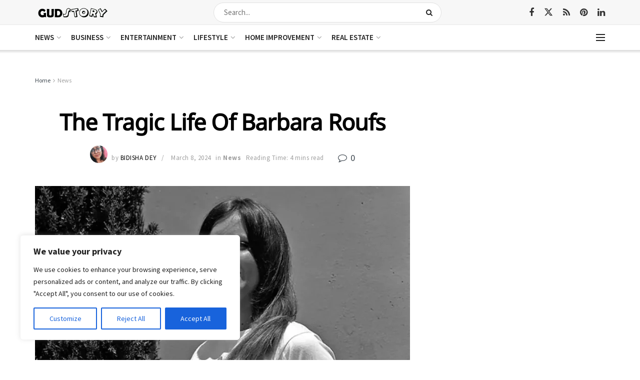

--- FILE ---
content_type: text/html; charset=utf-8
request_url: https://www.google.com/recaptcha/api2/aframe
body_size: 266
content:
<!DOCTYPE HTML><html><head><meta http-equiv="content-type" content="text/html; charset=UTF-8"></head><body><script nonce="o6CqtIW-r12lROT5gtALIA">/** Anti-fraud and anti-abuse applications only. See google.com/recaptcha */ try{var clients={'sodar':'https://pagead2.googlesyndication.com/pagead/sodar?'};window.addEventListener("message",function(a){try{if(a.source===window.parent){var b=JSON.parse(a.data);var c=clients[b['id']];if(c){var d=document.createElement('img');d.src=c+b['params']+'&rc='+(localStorage.getItem("rc::a")?sessionStorage.getItem("rc::b"):"");window.document.body.appendChild(d);sessionStorage.setItem("rc::e",parseInt(sessionStorage.getItem("rc::e")||0)+1);localStorage.setItem("rc::h",'1768643707769');}}}catch(b){}});window.parent.postMessage("_grecaptcha_ready", "*");}catch(b){}</script></body></html>